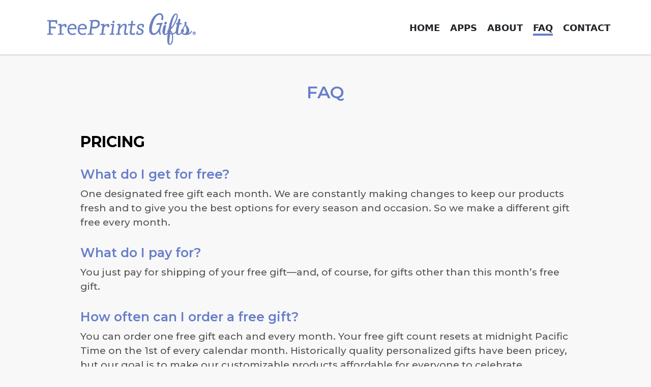

--- FILE ---
content_type: text/html; charset=UTF-8
request_url: https://www.freeprintsgifts.com/faq
body_size: 4385
content:
<!-- 

###### System Info ######

Env: prod
Region: us
Country: us
Language: us

Appgroup
  - ID   : 4
  - Title: Freeprints Gifts

App 
  - ID   : 43
  - Title: Freeprints Gifts US

Page 
  - ID   : 38
  - Title: FAQ
  - Slug : faq
  - Slugs:   
-->

<!doctype html>
<html lang="en">
  <head>
    
<!-- BEGIN --- {APP_BLOCK__META_TAGS} -->
<title>Get a Personalized Gift Every Month for FREE | FreePrints Gifts App for iOS &amp; Android</title>
<meta name='description' content='Get a FREE personalized gift every month with FreePrints Gifts! Just pay shipping. No subscriptions or commitments.' />
<meta name='keywords' content='Personalized Gifts'>
<link rel='canonical' href='https://www.freeprintsgifts.com' />
<meta property='og:title' content='Get a Personalized Gift Every Month for FREE | FreePrints Gifts App for iOS &amp; Android' />
<meta property='og:type' content='website' />
<meta property='og:url' content='https://www.freeprintsgifts.com/faq' />
<meta property='og:image' content='https://cdn-cms.planetart.com/freeprints-gifts/en_US/app_block__meta_tags/og_image-1720250614.png' />
<meta property='og:description' content='Get a FREE personalized gift every month with FreePrints Gifts! Just pay shipping. No subscriptions or commitments.' />
<!-- END --- {APP_BLOCK__META_TAGS} -->

    
    
<!-- BEGIN --- {APPGROUP_BLOCK__META_TAGS} -->
<link rel='icon' type='image/x-icon' href='https://cdn-cms.planetart.com/freeprints-gifts/appgroup/appgroup_block__meta_tags/fpg_favicon-1720248311.png' />
<!-- END --- {APPGROUP_BLOCK__META_TAGS} -->

    
    
<!-- BEGIN --- {APPGROUP_BLOCK__HEADER_PIXELS} -->
<script async src="https://www.googletagmanager.com/gtag/js?id=G-99VMDE26L0"></script>
    <script>
        window.dataLayer = window.dataLayer || [];
        function gtag(){dataLayer.push(arguments);}
        gtag('js', new Date());
        gtag('config', 'G-99VMDE26L0');
    </script><script>
    if (navigator.globalPrivacyControl){
        CCPAConsent = 'N';
        
        var uspFramework = {
            version: 1,
            notice: 'Y',
            optOut: CCPAConsent,
            lspa: 'Y'
        }
        // Will return a USP string like `1YYY`
        var uspString = Object.values(uspFramework).reduce((a, c) => { return a+c }, '')
        window.__uspapi = (command, version, callback) => {
            if (command === 'getUSPData' && version === 1) {
                callback(uspString, true)
            }
        }
    } else {
    }
</script>
<!-- END --- {APPGROUP_BLOCK__HEADER_PIXELS} -->

    
    
<!-- BEGIN --- {APPGROUP_BLOCK__HEADER_CSS_JS} -->
<meta charset="utf-8">
    <meta http-equiv="x-ua-compatible" content="ie=edge">
    <meta name="viewport" content="width=device-width, initial-scale=1.0">
    <script src="https://www.google.com/recaptcha/api.js"></script>
        
        <link rel="stylesheet" href="https://fonts.googleapis.com/css?family=Libre+Baskerville:400,700|Montserrat:400,500,600,700|PT+Sans:400,700">
        <link rel="stylesheet" href="/modules/freeprintsgifts/css/normalize.css">
        <link rel="stylesheet" href="/modules/freeprintsgifts/css/main.css">
        
        <script>document.createElement('picture'); </script>
        <script src="/modules/freeprintsgifts/js/picturefill.min.js" async></script>
        <script type="text/javascript" src="https://ajax.googleapis.com/ajax/libs/jquery/2.1.4/jquery.min.js"></script>
        <script src="/js/easytiles/scotchPanels.min.js" type="text/javascript"></script>
        <link rel="stylesheet" href="//www.freeprintsapp.com/css/bs-5.3.3/vkn-bootstrap.min.css">
        <script>
          // tablet sizes
          var width = window.innerWidth
            || document.documentElement.clientWidth
            || document.body.clientWidth;
          var height = window.innerHeight
            || document.documentElement.clientHeight
            || document.body.clientHeight;
        
          if (width == 2160 && height == 1620 ||
            width == 2048 && height == 1536 ||
            width == 2360 && height == 1640 ||
            width == 2224 && height == 1668 ||
            width == 2388 && height == 1668 ||
            width == 2732 && height == 2048) {
            window.location.href = "https://fpgifts.onelink.me/Zjbd/fgwebsitemobileredirect";
          }
        </script>
        <script type="application/ld+json">
        {
          "@context": "https://schema.org",
          "@type": "Organization",
          "name": "FreePrints Gifts",
          "url": "https://freeprintsgifts.com",
          "logo": "https://cdn-cms.planetart.com/freeprints-gifts/appgroup/appgroup_block__meta_tags/fpg_favicon-1720248311.png"
        }
        </script>
    
        <link rel="stylesheet" media="screen and (min-width: 834px) and (max-width: 1023px)" href="/modules/freeprintsgifts/css/ipad-pro-11.css">
        <link rel="stylesheet" media="screen and (min-width: 1024px) and (max-width: 1366px)" href="/modules/freeprintsgifts/css/ipad-pro-12.9.css"><style>s
  font-family: 'Montserrat', sans-serif;
  font-size: 14px;
  font-weight: 400;
  color: #545353;
  background-color: #f8f8f8;
  min-width: 768px;
  line-height: 1.3;
}
.nav-bar {
  padding: 10px 20px;
  font-weight: 600;
  height: 110px;
}
.nav-bar .nav-link {
  font-weight: 700 !important;
  font-size: 18px !important;
  line-height: 22px;
  color: #424243;
  margin-right: 20px !important;
  text-decoration: none;
}
.nav-bar .nav-link.active {
  border-bottom: 4px solid #677eca !important;
}
.logo-img {
  width: 20rem;
  height: auto;
}
/* ipad pro 11" 2024 M4 */
@media screen and (max-device-width: 834px) and (orientation: portrait) {
  .logo-img {
    width: 16rem;
    padding-left: 0;
    margin-top: 1.7rem;
    height: auto;
  }
  .right-links {
    margin-right: 0 !important;
    margin-top: 1.7rem;
  }
  .nav-bar .nav-link {
    font-size: 1.1rem !important;
  }
}
/* ipad pro 11" 2024 M4 */
/* ipad pro 13" 2024 M4 */
@media screen and (min-width: 1024px) and (max-width: 2752px) and (orientation: portrait) {
  .logo-img {
    width: 19rem;
    padding-left: 0;
    margin-top: 1rem;
    height: auto;
  }
  .right-links {
    margin-right: 0 !important;
    margin-top: 1.7rem;
  }
  .nav-link {
    font-size: 1.3rem !important;
  }
  .badges-container img {
    width: 165px;
  }
  .home-hero-content {
    top: 64%
  }
}
@media screen and (min-width: 1024px) and (max-width: 2752px) and (orientation: landscape) {
  .logo-img {
    width: 20rem;
    padding-left: 0;
    margin-top: 1.2rem;
    height: auto;
  }
  .right-links {
    margin-right: 0 !important;
    margin-top: 1.5rem;
  }
}
/* ipad pro 13" 2024 M4 */
</style>
<!-- END --- {APPGROUP_BLOCK__HEADER_CSS_JS} -->

  </head>

<body class="fg-us-70 lang-en">
  
<!-- BEGIN --- {APP_BLOCK__NAVIGATION} -->
<div id="vkn">
<div class="container-fluid nav-bar">
<div class="d-flex justify-content-between align-items-center ps-5 pe-5 pb-3">
<div class="mx-auto mx-sm-3"><a href="//www.freeprintsgifts.com"> <img src="https://cdn-cms.planetart.com/freeprints-gifts/en_US/app_block__navigation/fp_gifts_logo-1720250948.png" alt="Logo" class="logo-img"> </a></div>
<div class="right-links d-flex flex-row d-none d-sm-flex text-uppercase"><a href="//www.freeprintsgifts.com" class="nav-link ">Home</a> <a href="//www.freeprintsgifts.com/apps" class="nav-link ">Apps</a> <a href="//www.freeprintsgifts.com/about" class="nav-link ">About</a> <a href="//www.freeprintsgifts.com/faq" class="nav-link active">FAQ</a> <a href="//www.freeprintsgifts.com/contact" class="nav-link ">Contact</a></div>
</div>
</div>
</div>
<!-- END --- {APP_BLOCK__NAVIGATION} -->

  
  
<!-- BEGIN --- {APPPAGE_BLOCK__CONTENT} -->
<div class="header-bordered"></div>
<div class="container faq-content">
<h1 class="centered bold-et-color">FAQ</h1>
<h2 style="color: #000; text-transform: uppercase;">Pricing</h2>
<h3>What do I get for free?</h3>
<p>One designated free gift each month. We are constantly making changes to keep our products fresh and to give you the best options for every season and occasion. So we make a different gift free every month.</p>
<h3>What do I pay for?</h3>
<p>You just pay for shipping of your free gift&mdash;and, of course, for gifts other than this month&rsquo;s free gift.</p>
<h3>How often can I order a free gift?</h3>
<p>You can order one free gift each and every month. Your free gift count resets at midnight Pacific Time on the 1st of every calendar month. Historically quality personalized gifts have been pricey, but our goal is to make our customizable products affordable for everyone to celebrate memories and life events on a monthly basis.</p>
<h2 style="color: #000; text-transform: uppercase;">Delivery</h2>
<h3>When will my recipient receive the gift I have ordered?</h3>
<p>Your gift will typically arrive in about a week. More specific information is provided at checkout and depends on the product ordered and the shipping address you specify.</p>
<h3>Do you post to international destinations?</h3>
<p>No, not at the moment. But we hope to soon!</p>
<h3>Do you ship to PO boxes, US territories, or APO/FPO/DPO?</h3>
<p>Unfortunately not at this time. FreePrints Gifts may only be shipped to a US address or PO Box.</p>
<h2 style="color: #000; text-transform: uppercase;">Using the Application</h2>
<h3>FreePrints Gifts does not have access to my photos on my device. How do I enable access?</h3>
<p><u>iPhone or iPad:</u> Open the Settings app, and then tap Privacy, Photos, FreePrints, and tap All Photos.</p>
<p><u>Android:</u> Open the Settings app, and then tap Apps, FreePrints, tap Files and media, and select Allow access to media only.</p>
<h2 style="color: #000; text-transform: uppercase;">Miscellaneous</h2>
<h3>What if I or my recipient is not happy with the gift I have designed?</h3>
<p>Our customers love how their gifts turn out. But if by some chance you are not 100% thrilled, we will be happy to provide you with a complete refund.</p>
<h3>Do you include pricing information on your packing slip?</h3>
<p>No, we do not.</p>
<h3>How do I contact customer support?</h3>
<p>You can receive support 24/7 directly in the app. After launching, just tap the chat icon at the top of the Home screen.</p>
<br><br></div>
<!-- END --- {APPPAGE_BLOCK__CONTENT} -->

	
	
<!-- BEGIN --- {APP_BLOCK__FOOTER} -->
<footer class="">
<div id="do-not-sell-my-information" class="modal"><center>
<h4>DO NOT SELL OR SHARE MY PERSONAL INFORMATION</h4>
We honor the sale and sharing preferences of users. You may exercise your right to limit the sale/sharing of your personal information by using the Opt-Out Preference Signal, such as the Global Privacy Control (GPC). <br><br>For more information about our privacy practices, please review our <a href="/privacy">Privacy Policy</a>.</center></div>
<ul class="footer-nav">
<li><a href="/privacy" alt="PRIVACY POLICY">PRIVACY POLICY</a></li>
<li class="footer-spacer">|</li>
<li><a href="/ca_privacyrights" alt="CALIFORNIA PRIVACY RIGHTS">CALIFORNIA PRIVACY RIGHTS</a></li>
<li class="footer-spacer">|</li>
<li><a rel="modal:open noopener" href="#do-not-sell-my-information" target="_blank">DO NOT SELL MY INFORMATION</a></li>
<li class="footer-spacer">|</li>
<li><a href="/terms">TERMS OF USE</a></li>
<li class="footer-spacer">|</li>
<li><a href="/supplier_coc">Supplier Code of Conduct</a></li>
<li class="footer-spacer">|</li>
<li><a href="/privacyrequest" target="_blank" rel="noopener">Manage My Information</a></li>
</ul>
<p class="copyright">Copyright&copy;. All Rights Reserved.<br><span>FreePrints, FreePrints Gifts and the FreePrints Gifts logo are trademarks or pending trademarks of PlanetArt, LLC.</span></p>
</footer><script src="https://cdnjs.cloudflare.com/ajax/libs/jquery-modal/0.9.1/jquery.modal.min.js"></script>
<link rel="stylesheet" href="https://cdnjs.cloudflare.com/ajax/libs/jquery-modal/0.9.1/jquery.modal.min.css" />
<!-- END --- {APP_BLOCK__FOOTER} -->

</body>

</html>

--- FILE ---
content_type: text/css
request_url: https://www.freeprintsgifts.com/modules/freeprintsgifts/css/main.css
body_size: 4456
content:
/* ==============================
   Base styles
   =========================== */

* {
    -webkit-box-sizing: border-box;
    -moz-box-sizing: border-box;
    box-sizing: border-box;
}

*:before,
*:after {
    -webkit-box-sizing: border-box;
    -moz-box-sizing: border-box;
    box-sizing: border-box;
}

body {
    font-family: 'Montserrat', sans-serif;
    font-size:14px;
    font-weight:400;
    color: #545353;
    background-color: #f8f8f8;
    min-width: 768px;
    line-height: 1.3;
}

.container {
    margin: auto;
    padding:0 28px;
}

img {
    vertical-align: middle;
    max-width: 100%;
}

a {
    color: #677eca;
    text-decoration: none;
}

h1,
h2,
h3 {
    font-weight: 600;
    color: #677eca;
    line-height: 1.2;
    margin: 0 0 10px 0;
}

h1 {
    font-size: 26px;
}

h2 {
    font-size: 22px;
}

h3 {
    font-size: 18px;
}

.alt-background {
    background-color: #f7f7f7;
}

table td,
table th {
    padding: 5px;
}

.mobile-hero-img {
    display: none;
}

/* ==============================
   Header
   =========================== */

header {
    height: 138px;
    padding: 0 20px 0 25px;
    display:flex;
    align-items: flex-start;
    flex-direction: row;
    flex-wrap: nowrap;
    justify-content: space-between;
    align-items: flex-start;
}

.header-bordered {
    border-bottom: 2px solid #d7d7d7;
}

.main-logo {
    display: block;
    margin-top: 34px;
}

/* ==============================
   Navigation
   =========================== */

.main-nav,
.footer-nav {
    padding: 0;
    list-style: none;
}

.main-nav > li,
.footer-nav > li {
    display: inline-block;
}

.main-nav {
    margin: 68px 0 0;
}

.footer-nav {
    margin: 0;
}

.main-nav > li {
    padding: 0 13px;
}

.main-nav > li > a {
    color: #545353;
    font-weight: 700;
    font-size: 18px;
    letter-spacing: 1px;
    text-transform: uppercase;
    padding-bottom: 3px;
}

.main-nav > li > a.active {
    border-bottom: 3px solid #677eca;
}

.footer-nav {
    font-size: 16px;
    font-weight: 600;
}

.footer-nav > li {
    padding: 0 7px;
}

.footer-nav > li > a {
    font-size:16px;
    color: #fff;
    text-transform: uppercase;
}

.footer-nav > li.footer-spacer {
    font-weight: 700;
    color:#fff;
}

.main-nav > li:first-child,
.footer-nav > li:first-child {
    padding-left: 0;
}

.main-nav > li:last-child,
.footer-nav > li:last-child {
    padding-right: 0;
}


/* ==============================
   Footer
   =========================== */

footer {
    text-align: center;
    background-color: #677eca;
    color: #fff;
    height: 140px;
    padding-top:10px;
}

footer.fixed {
    position: absolute;
    bottom: 0;
    width: 100%;
}
footer p {
    font-size:13px;
    font-weight: 500;
}

/* ==============================
   Home
   =========================== */

.home-hero {
    position: relative;
}

.home-hero-content {
    position: absolute;
    z-index: 10;
    text-align: center;
    width: 83%;
    top: 61%;
    right: 7%;
    -ms-transform: translate(0,-50%);
    transform: translate(0,-50%);
}


.home-hero-content .txt {
    font-size: 1.4vw;
    line-height: 1.2;
    margin:2vw 0;
    color: #ffffff
}

.badges-container {
    text-align: center;
    margin:1.5vw auto;
}
.badges-container a {
    display: inline-block;
    vertical-align: top;
    max-width: 45%;
    margin: 0 0.5vw;
}

.badges-container a img {
    margin: auto;
}

.home-hero-content h1 {
    padding-top:50px;
    font-family:'Montserrat',serif;
    font-size: 2vw;
    line-height:1.5;
    font-weight:500;
    color: #ffffff;
}

.row {
    display: flex;
    flex-direction: row;
    flex-wrap: nowrap;
    align-items: center;
    justify-content: space-between;
    font-size: 16px;
    line-height: 1.5;
}
p {
    font-size: 16px;
    line-height: 1.5;
}

.row > * {
    flex: 1;
}

.row ul {
    margin-left: 0;
    padding-left: 30px;
}

ul li,
ol li {
    color: #677eca;
    padding-right: 30px;
    margin-bottom:10px;
}

ul li span,
ol li span {
    color: #545353;
    xfont-weight: 600;
}

.showcase {
    padding-top: 65px;
}

.showcase p,
.how-it-works p {
    padding-right: 50px;
    font-weight: 600;
}

.get-for-free {
    font-weight: 600;
}

.row.feature-points {
    align-items: flex-start;
    padding: 80px 0;
}

.row.feature-points > div {
    text-align:center;
}

.feature-points img {
    margin-bottom: 40px;
}

/* ==============================
   FAQ
   =========================== */
.faq-content h2 {
    font-size:30px;
    color:#677eca;
    font-weight: 700;
}
.faq-content h2:not(:first-child) {
    margin-top: 60px;
}

.faq-content h3,
.terms-content h3,
.privacy-content h3 {
    font-size: 19px;
    font-weight: bold;
    line-height: 1.2;
    margin-top: 30px;
}

.faq-content h3 {
    font-size: 25px !important;
    font-weight: 600 !important;
}

.faq-content p,
.terms-content p,
.privacy-content p {
    font-size: 19px;
    line-height: 1.5;
    margin: 10px 0;
}

.faq-content p {
    font-weight: 500;
}

/* ==============================
   About
   =========================== */
h1.centered, h2.centered, h3.centered {
    margin: 52px 0 46px;
    text-align:center;
}
.about-images > div:first-child {
    margin-right:2%;
}
.about-content p {
    font-size:16px;
    font-weight: 500;
}
.about-content .badges-container {
    padding:40px 0;
    margin-top:60px;
}

/* ==============================
   Contact
   =========================== */

.container.contact-content {
    width: 577px;
}
.contact-content h1 {
    margin-bottom:23px;
}
.contact-content form {
    margin:20px auto 80px auto;
}
.contact-content input[type="text"],
.contact-content input[type="email"],
.contact-content select,
.contact-content textarea {
    font: 400 13px 'Montserrat', sans-serif;
    width: 100%;
    border: 1px solid #acabab;
    padding: 5px;
    color: #545353;
    height: 38px;
    outline: none;
    margin:10px 0;

    -webkit-transition: border 0.30s ease-in-out, box-shadow 0.30s ease-in-out;
    -moz-transition: border 0.30s ease-in-out, box-shadow 0.30s ease-in-out;
    -ms-transition: border 0.30s ease-in-out, box-shadow 0.30s ease-in-out;
    -o-transition: border 0.30s ease-in-out, box-shadow 0.30s ease-in-out;
}
.contact-content .cell {
    display:inline-block;
    vertical-align: middle;
    width:47%;
}
.contact-content .cell:first-child {
    margin-right:27px;
}


.contact-content textarea {
    line-height: normal;
    height: 130px;
}

.contact-content input[type="text"]:focus,
.contact-content input[type="email"]:focus,
.contact-content textarea:focus {
    box-shadow: 0 0 5px rgba(62, 111, 187, 1);
    border: 1px solid rgba(62, 111, 187, 1);
}

.styled-select {
    position: relative;
}

.styled-select select.select {
    color: #545353;
    background: transparent;
    border-radius: 0;
    -webkit-appearance: none;
}

select.select {
    position: relative;
    z-index: 10;
    color: #a9a9a9;
}

span.select {
    position: absolute;
    top: 10px;
    right: 10px;
    width: 26px;
    height: 38px;
    background: url("https://cdn.photoaffections.com/images/template/icons/icon-drop-down.png") no-repeat 98% center;
    cursor: default;
    z-index: 1;
    text-align: left;
}

::-webkit-input-placeholder {
    color: #545353;
}

:-moz-placeholder {
    color: #545353;
}

::-moz-placeholder {
    color: #545353;
}

:-ms-input-placeholder {
    color: #545353;
}

.contact-content form .row {
    margin-bottom: 19px;
}


.contact-content input[type="submit"] {
    text-transform: uppercase;
    width: 179px;
    line-height: 41px;
    border: 0;
    background-color: #677eca;
    font-size: 1.143em;
    color: #fff;
}

.thank-you-msg {
    border: 1px solid #f27067;
    width: 50%;
    margin: 0 auto;
    margin-bottom: 60px;
}

.thank-you-content p {
    margin-top: 60px;
}

/* ==============================
   Press
   =========================== */

.press-content h1 {
    font: 400 "Libre Baskerville", serif !important;
    color: #f27067;
}

.press-content video {
    width: 50% !important;
    height: auto !important;
}

.presskit {
    font-size: 20px;
    margin: 20px 0 60px 0;
    text-align: center;
    color: #545353;
}

.presskit a {
    font-size: 20px;
    font-weight: 700;
    color: #f27067;
}

/* ==============================
   404 page
   =========================== */

.error-content h1 {
    font-size: 58px;
    margin: 52px 0 0;
}

.error-content p {
    font-size: 30px;
    margin: 20px auto;
}

/* ==============================
   @media Tablet/Small Desktop
   =========================== */

@media (min-width: 768px) {
    .container {
        width: 750px;
    }

    h2 {
        font-size: 26px;
    }

    h3 {
        font-size: 24px;
    }

    .row, p, li {
        font-size: 14px;
    }
}

@media (min-width: 992px) {
    .container {
        width: 970px;
    }

    header {
        padding: 0 40px 0 45px;
    }

    h2 {
        font-size: 24px;
    }

    h3 {
        font-size: 19px;
    }

    .row, p, li {
        font-size: 16px;
    }
    .row.get-for-free {
        padding: 0;
    }

}

@media (min-width: 1200px) {

    header {
        padding: 0 75px 0 80px;
    }
    .container.home-content {
        width:1170px;
    }
    .container {
        width: 1020px;
    }

    h1 {
        font-size: 34px;
    }

    h2 {
        font-size: 23px;
    }

    h3 {
        font-size: 26px;
    }

    .row, p, li {
        font-size: 16px;
        line-height:1.75;
    }
}

/* ==============================
   Utility
   =========================== */

.img-responsive {
    display: block;
    max-width: 100%;
    height: auto;
    margin:auto;
}


/*================= APPS PAGE STYLE ==================*/
.fr {
    float: right !important;
}

.fl {
    float: left !important;
}

.apps-header {
    text-align: center;
    margin-bottom: 0px;
}

.apps-header img{
    max-width: 30%;
}

.apps-content {
    min-height: calc(100vh - 145px - 100px); /* 145 is the footer height, 100px is the header height */
}

.apps-content .container-inner {
    overflow: hidden;
    max-width: 1170px;
    width: 100%;
    margin: auto;
    padding: 30px 20px;
    font-size: 1.8rem;
    color: #545353;
    letter-spacing: 0.020em;
}

.apps-banner {
    position: relative;
    line-height: 1;
}

.apps-content .apps-logo {
    text-align: center;
    height: 68px;
}

.apps-content.fp .apps-logo, .apps-content.fp-pb .apps-logo {
    background-color: #33cccc;
    padding: 19.5px;
}

.apps-content.fpa .apps-logo {
    background-color: #3D7475;
}

.apps-content.pb .apps-logo {
    background-color: #3e6fbb;
    padding: 14px;
}

.apps-content .apps-logo img {
    max-height: 100%;
}

.apps-content.fp .apps-logo img {
    height: 29px;
}

.apps-banner > img {
    display: block;
    min-width: 768px;
}

.apps-banner .txt {
    margin: 7px 0;
}

.apps-banner .banner-text {
    right: 10.5%;
}

.apps-banner .banner-text {
    position: absolute;
    top: 50%;
    right: 6%;
    width: 30%;
    text-align: center;
    font-size: 1.6vw;
    line-height: 1.2;
    color: #545454;
    transform: translateY(-50%);
}

.apps-content.fp .apps-banner .banner-text {
    right: 5.5%;
    top: 73%;
}

.apps-content.pb .apps-banner .banner-text {
    top: 68%;
    right: 10.5%;
}

.apps-content.fp-pb .apps-banner .banner-text, .apps-content.pt-pb .apps-banner .banner-text {
    top: 66%;
    right: 5.5%;
}

.apps-banner .banner-text.fp, .apps-banner .banner-text.fp-pb {
    color: #33cccc;
}

.apps-banner .banner-text.pt {
    color: #3e6fbb;
}

.lang-it .app-banner .banner-text,
.lang-fr .app-banner .banner-text {
    font-size: 1.4vw;
}

.apps-banner .banner-text > img {
    max-width: 80%;
}

.apps-banner .banner-text h1 {
    font-size: 1.1vw;
    color: #545353;
    text-transform: uppercase;
}

.lang-it .apps-banner .banner-text h1 {
    font-size: 1.13vw;
}

.lang-fr .apps-banner .banner-text h1 {
    font-size: 0.9vw;
}

.apps-banner .banner-text .downloadfrom a {
    width: 40%;
    display: inline-block;
}

.apps-banner .banner-text .img-responsive {
    width: 100%;
}

.apps-content {
    min-height: calc(100vh - 145px - 100px); /* 145 is the footer height, 100px is the header height */
}

.apps-content .container-inner {
    overflow: hidden;
    padding: 30px 20px;
    font-size: 1.8rem;
    color: #545353;
    letter-spacing: 0.020em;

}

.apps-content.fp .container-inner, .apps-content.fp-pb .container-inner {
    color: #33cccc;
}

.apps-content.pb .container-inner {
    color: #3e6fbb;
}

.container-inner > div.fl,
.container-inner > div.fr {
    width: 50%;
}

.container-inner > div.fr {
    padding-left: 40px;
}

.apps-details-container div.fl {
    padding-left: 40px;
    padding-top: 10px;
    padding-right: 60px;
}

.apps-details-container .container-inner {
    padding-top: 40px;
    padding-bottom: 0;
    margin-bottom: 30px;
}

.apps-details-container .container-inner .title {
    font-family: 'Montserrat', sans-serif;
    font-size: 1.8rem;
    color: #33cccc;
    font-weight: 700;
    letter-spacing: normal;
    text-transform: none;
    padding-left: 20px;
}

.apps-content.pt-pb .apps-details-container .container-inner ul > li, .apps-content.pt-pb .apps-details-container .container-inner ol > li {
    color: #f27067;
}

.apps-content.fp .apps-details-container .container-inner .title, .apps-content.fp-pb .apps-details-container .container-inner .title {
    color: #33cccc;
}

.apps-content.pb .apps-details-container .container-inner .title {
    color: #3e6fbb;
}

.apps-content.fpa .apps-details-container .container-inner .title {
    color: #3D7475;
}

.apps-details-container .container-inner ul,
.apps-details-container .container-inner ol {
    padding-left: 20px;
    margin: 0;
}

.apps-details-container .container-inner ul > li,
.apps-details-container .container-inner ol > li {
    color: #4cc2c4;
    margin: 7px 0;
    letter-spacing: 0.020em;
}

.apps-content.fp .apps-details-container .container-inner ul > li,
.apps-content.fp .apps-details-container .container-inner ol > li,
.apps-content.fp-pb .apps-details-container .container-inner ul > li,
.apps-content.fp-pb .apps-details-container .container-inner ol > li {
    color: #33cccc;
}

.apps-content.pb .apps-details-container .container-inner ul > li,
.apps-content.pb .apps-details-container .container-inner ol > li {
    color: #3e6fbb;
}

.apps-details-container .container-inner ul > li > span,
.apps-details-container .container-inner ol > li > span {
    color: #545353;
    font-size: 1.2rem;
    font-family: 'Montserrat', sans-serif;
    font-weight: 600;
    line-height: 1.5;
}

.apps-content.pt .apps-logo, .apps-content.pt-pb .apps-logo {
    background-color: #f27067;
    padding: 9px;
}

.apps-content.pt .apps-banner .banner-text {
    top: 71%;
}

/*================ APPS PAGE STYLE END ====================*/

.ptvideo {
    padding: 5px 0 0 0;
    text-align:center;
    /*border-bottom:3px solid #f4f4f4;*/
}

.ptvideo video {
    margin:10px 0;
}

.pt-video-placeholder {
    cursor: pointer;
}

#pt_tv_video {
    display: none;
}

.satisfaction-guarantee {
    padding-top: 45px;
    font-weight: 600;
    text-align: center;
}

.satisfaction-guarantee .header {
    padding-top: 15px;
}

.satisfaction-guarantee .text {
    padding-bottom: 10px;
}

.privacy-content ul li span, ol li span {
    font-weight:400;
}

.social_links {
    padding-top: 10px;
}

.yw-logo {
    text-align: center;
    padding-top:35px;
    padding-bottom:35px;
}

.apps {
    text-align:center;
    padding-bottom:35px;
}

.welcomeback .title {
    color: #677eca;
    font-size: 20px;
    padding-top: 25px;
}

.welcomeback .boxes img {
    width: 600px
}

.satisfaction-guarantee {
    margin: 0 auto;
    width: 900px;
}

.apps-details-container .container-inner .title.fpa-color {
    color: #3D7475;
}

.apps-content.fpa .apps-details-container .container-inner ul > li, .apps-content.fpa .apps-details-container .container-inner ol > li {
    color: #417476;
}

@media (min-width: 1200px) {
    p.description {
        width: 600px;
    }
}

.site-color {
    color: #677eca;
}

.coc-content p {
    font-size: 16px;
}

@media (max-width: 900px) {
    .badges-container a img {
        max-width: 60% !important;
    }
}

@media (max-width: 1400px) {
    .badges-container a {
        margin: 0;
    }

    .badges-container a img {
        max-width: 80%;
    }
}

.badges-container img {
    width: 225px;
}

@media screen and (min-device-width: 481px) and (max-device-width: 1024px) and (orientation:portrait) {
    .badges-container img {
        margin-top: 15px;
        width: 150px;
    }

    .badges-container {
        padding-top: 25px;
        margin-top: 25px;
    }
}

@media screen and (min-device-width: 481px) and (max-device-width: 1024px) and (orientation:landscape) {
    .badges-container img {
        width: 150px;
    }

    .badges-container {
        padding-top: 25px;
        margin-top: 25px;
    }
}

.face-mask {
    color: #3e3e3e;
    background-color: #f8f8f8;
}

.face-mask p {
    font-weight: 300;
}

.socks p, .socks ul li span {
    font-weight: 400;
    font-size: 17px;
}


.sy_iframe iframe {
    width:100%;
    height:970px;
    overflow:hidden
}
.sy_iframe {
    height: 100%;
    width:100%;
}

.main-image {
    padding-bottom: 25px;
}

.main-image img {
    width: 100%;
}


--- FILE ---
content_type: text/css
request_url: https://www.freeprintsgifts.com/modules/freeprintsgifts/css/ipad-pro-12.9.css
body_size: 538
content:
.badges-container a img {
  max-width: 100%;
}

.pull-left {
  float: left !important;
}

.pull-right {
  float: right !important;
}

.main-nav > li > a {
  font-size: 18px;
}

.main-nav {
  margin: 75px 0 0;
}

.main-nav > li {
  padding: 0 8px;
}

header {
  padding: 0 40px 0 15px;
}

.apps-header img.main-image {
  max-width: 40%;
}

.apps-content.fp .downloadfrom {
  margin-top: -60px;
}

.apps-content.pt .downloadfrom {
  margin-top: -50px;
}

.apps-details-container .fr {
  padding-left: 0px !important;
}

.apps-details-container .fl {
  padding-right: 0px !important;
}

.apps-content {
  min-height: auto !important;
}

--- FILE ---
content_type: text/css
request_url: https://www.freeprintsgifts.com/modules/freeprintsgifts/css/ipad-pro-11.css
body_size: 764
content:
.badges-container a img {
  max-width: 100% !important;
}

.pull-left {
  float: left !important;
}

.pull-right {
  float: right !important;
}

.main-nav > li > a {
  font-size: 15px !important;
}

.main-nav {
  margin: 75px 0 0;
}

.main-nav > li {
  padding: 0 5px;
}

header {
  padding: 0 40px 0 15px;
}

.apps-header img.main-image {
  max-width: 40%;
}

.apps-header .app-icons img {
  max-width: 22%
}

.apps-content.fp .downloadfrom {
  margin-top: -44px;
}

.apps-content.pt .downloadfrom {
  margin-top: -40px;
}

.apps-content {
  min-height: auto !important;
}

.apps-details-container .fr {
  padding-left: 0px !important;
}

.apps-details-container .fl {
  padding-right: 0px !important;
}

.apps-details-container .container-inner .title {
  font-size: 1.4rem;
}

.apps-details-container .container-inner .txt li span{
  font-size: 1.2rem;
}